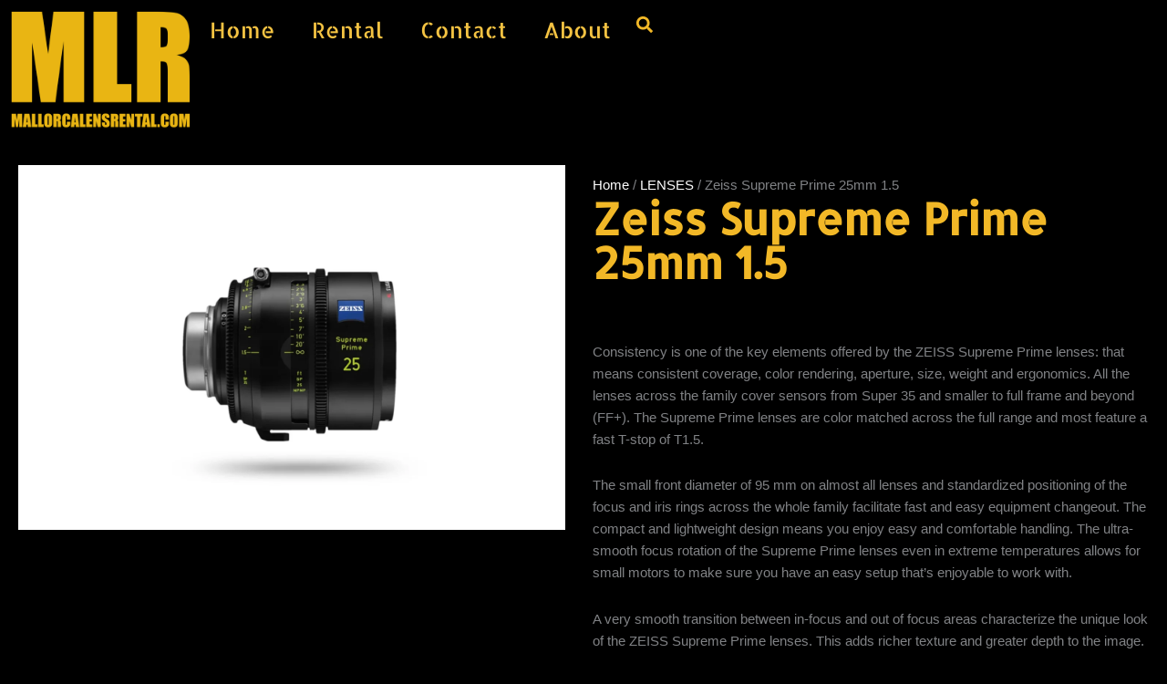

--- FILE ---
content_type: image/svg+xml
request_url: https://mallorcalensrental.com/wp-content/uploads/2024/05/logo-mlr-svg.svg
body_size: 26761
content:
<?xml version="1.0" encoding="UTF-8"?>
<svg xmlns="http://www.w3.org/2000/svg" version="1.2" viewBox="0 0 200 131" width="200" height="131">
  <title>logo-mlr-svg</title>
  <defs>
    <image width="564" height="378" id="img1" href="[data-uri]"></image>
  </defs>
  <style>
	</style>
  <use id="img1" href="#img1" transform="matrix(.4,0,0,.401,-13.2,-9.214)"></use>
</svg>
